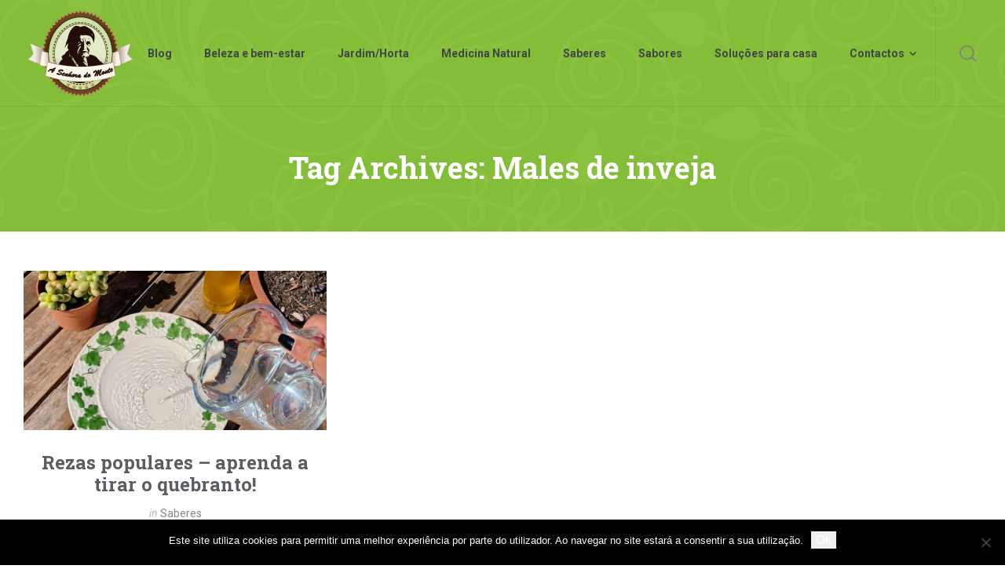

--- FILE ---
content_type: text/html; charset=UTF-8
request_url: https://asenhoradomonte.com/tag/males-de-inveja/
body_size: 17076
content:
<!doctype html>
<html lang="pt-PT" class="no-js">
<head> 
<meta charset="UTF-8" />  
<meta name="viewport" content="width=device-width, initial-scale=1, maximum-scale=5">
<link rel="profile" href="https://gmpg.org/xfn/11">
<meta name='robots' content='index, follow, max-image-preview:large, max-snippet:-1, max-video-preview:-1' />
<script type="e82d0c49dc3034fc083f76d7-text/javascript">/*<![CDATA[ */ 
		
		var html = document.getElementsByTagName("html")[0]; 
		html.className = html.className.replace("no-js", "js"); 
		window.onerror=function(e,f){var body = document.getElementsByTagName("body")[0]; 
			body.className = body.className.replace("rt-loading", ""); 
			var e_file = document.createElement("a");
			e_file.href = f;
			console.log( e );
			console.log( e_file.pathname );}
		/* ]]>*/</script>
		
		

	<!-- This site is optimized with the Yoast SEO plugin v26.8 - https://yoast.com/product/yoast-seo-wordpress/ -->
	<title>Males de inveja Arquivos - A Senhora do Monte</title>
	<link rel="canonical" href="https://asenhoradomonte.com/tag/males-de-inveja/" />
	<meta property="og:locale" content="pt_PT" />
	<meta property="og:type" content="article" />
	<meta property="og:title" content="Males de inveja Arquivos - A Senhora do Monte" />
	<meta property="og:url" content="https://asenhoradomonte.com/tag/males-de-inveja/" />
	<meta property="og:site_name" content="A Senhora do Monte" />
	<meta name="twitter:card" content="summary_large_image" />
	<meta name="twitter:site" content="@ASenhoradoMonte" />
	<script type="application/ld+json" class="yoast-schema-graph">{"@context":"https://schema.org","@graph":[{"@type":"CollectionPage","@id":"https://asenhoradomonte.com/tag/males-de-inveja/","url":"https://asenhoradomonte.com/tag/males-de-inveja/","name":"Males de inveja Arquivos - A Senhora do Monte","isPartOf":{"@id":"https://asenhoradomonte.com/#website"},"primaryImageOfPage":{"@id":"https://asenhoradomonte.com/tag/males-de-inveja/#primaryimage"},"image":{"@id":"https://asenhoradomonte.com/tag/males-de-inveja/#primaryimage"},"thumbnailUrl":"https://asenhoradomonte.com/wp-content/uploads/2016/01/como-tirar-o-quebranto-1.jpg","breadcrumb":{"@id":"https://asenhoradomonte.com/tag/males-de-inveja/#breadcrumb"},"inLanguage":"pt-PT"},{"@type":"ImageObject","inLanguage":"pt-PT","@id":"https://asenhoradomonte.com/tag/males-de-inveja/#primaryimage","url":"https://asenhoradomonte.com/wp-content/uploads/2016/01/como-tirar-o-quebranto-1.jpg","contentUrl":"https://asenhoradomonte.com/wp-content/uploads/2016/01/como-tirar-o-quebranto-1.jpg","width":1200,"height":630,"caption":"Rezas populares - aprenda a tirar o quebranto!"},{"@type":"BreadcrumbList","@id":"https://asenhoradomonte.com/tag/males-de-inveja/#breadcrumb","itemListElement":[{"@type":"ListItem","position":1,"name":"Home","item":"https://asenhoradomonte.com/"},{"@type":"ListItem","position":2,"name":"Males de inveja"}]},{"@type":"WebSite","@id":"https://asenhoradomonte.com/#website","url":"https://asenhoradomonte.com/","name":"A Senhora do Monte","description":"Uma homenagem ao Portugal das tradições, dos saberes e dos sabores.","potentialAction":[{"@type":"SearchAction","target":{"@type":"EntryPoint","urlTemplate":"https://asenhoradomonte.com/?s={search_term_string}"},"query-input":{"@type":"PropertyValueSpecification","valueRequired":true,"valueName":"search_term_string"}}],"inLanguage":"pt-PT"}]}</script>
	<!-- / Yoast SEO plugin. -->


<link rel='dns-prefetch' href='//fonts.googleapis.com' />
<link rel='preconnect' href='//www.google-analytics.com' />
<link rel="alternate" type="application/rss+xml" title="A Senhora do Monte &raquo; Feed" href="https://asenhoradomonte.com/feed/" />
<link rel="alternate" type="application/rss+xml" title="A Senhora do Monte &raquo; Feed de comentários" href="https://asenhoradomonte.com/comments/feed/" />
<link rel="alternate" type="application/rss+xml" title="Feed de etiquetas A Senhora do Monte &raquo; Males de inveja" href="https://asenhoradomonte.com/tag/males-de-inveja/feed/" />
<!-- This site is powered by Shareaholic - https://shareaholic.com -->
<script type='text/javascript' data-cfasync='false'>
  //<![CDATA[
    _SHR_SETTINGS = {"endpoints":{"local_recs_url":"https:\/\/asenhoradomonte.com\/wp-admin\/admin-ajax.php?action=shareaholic_permalink_related","share_counts_url":"https:\/\/asenhoradomonte.com\/wp-admin\/admin-ajax.php?action=shareaholic_share_counts_api"}};
  //]]>
</script>
<script type='text/javascript' data-cfasync='false'
        src='//apps.shareaholic.com/assets/pub/shareaholic.js'
        data-shr-siteid='f9d7e6cd5da5d5235baa80513ccf8b3c' async='async' >
</script>

<!-- Shareaholic Content Tags -->
<meta name='shareaholic:site_name' content='A Senhora do Monte' />
<meta name='shareaholic:language' content='pt-PT' />
<meta name='shareaholic:article_visibility' content='private' />
<meta name='shareaholic:site_id' content='f9d7e6cd5da5d5235baa80513ccf8b3c' />
<meta name='shareaholic:wp_version' content='8.6.2' />

<!-- Shareaholic Content Tags End -->
		<!-- This site uses the Google Analytics by ExactMetrics plugin v8.11.1 - Using Analytics tracking - https://www.exactmetrics.com/ -->
							<script src="//www.googletagmanager.com/gtag/js?id=G-ZDPYBMFL6H"  data-cfasync="false" data-wpfc-render="false" type="text/javascript" async></script>
			<script data-cfasync="false" data-wpfc-render="false" type="text/javascript">
				var em_version = '8.11.1';
				var em_track_user = true;
				var em_no_track_reason = '';
								var ExactMetricsDefaultLocations = {"page_location":"https:\/\/asenhoradomonte.com\/tag\/males-de-inveja\/"};
								if ( typeof ExactMetricsPrivacyGuardFilter === 'function' ) {
					var ExactMetricsLocations = (typeof ExactMetricsExcludeQuery === 'object') ? ExactMetricsPrivacyGuardFilter( ExactMetricsExcludeQuery ) : ExactMetricsPrivacyGuardFilter( ExactMetricsDefaultLocations );
				} else {
					var ExactMetricsLocations = (typeof ExactMetricsExcludeQuery === 'object') ? ExactMetricsExcludeQuery : ExactMetricsDefaultLocations;
				}

								var disableStrs = [
										'ga-disable-G-ZDPYBMFL6H',
									];

				/* Function to detect opted out users */
				function __gtagTrackerIsOptedOut() {
					for (var index = 0; index < disableStrs.length; index++) {
						if (document.cookie.indexOf(disableStrs[index] + '=true') > -1) {
							return true;
						}
					}

					return false;
				}

				/* Disable tracking if the opt-out cookie exists. */
				if (__gtagTrackerIsOptedOut()) {
					for (var index = 0; index < disableStrs.length; index++) {
						window[disableStrs[index]] = true;
					}
				}

				/* Opt-out function */
				function __gtagTrackerOptout() {
					for (var index = 0; index < disableStrs.length; index++) {
						document.cookie = disableStrs[index] + '=true; expires=Thu, 31 Dec 2099 23:59:59 UTC; path=/';
						window[disableStrs[index]] = true;
					}
				}

				if ('undefined' === typeof gaOptout) {
					function gaOptout() {
						__gtagTrackerOptout();
					}
				}
								window.dataLayer = window.dataLayer || [];

				window.ExactMetricsDualTracker = {
					helpers: {},
					trackers: {},
				};
				if (em_track_user) {
					function __gtagDataLayer() {
						dataLayer.push(arguments);
					}

					function __gtagTracker(type, name, parameters) {
						if (!parameters) {
							parameters = {};
						}

						if (parameters.send_to) {
							__gtagDataLayer.apply(null, arguments);
							return;
						}

						if (type === 'event') {
														parameters.send_to = exactmetrics_frontend.v4_id;
							var hookName = name;
							if (typeof parameters['event_category'] !== 'undefined') {
								hookName = parameters['event_category'] + ':' + name;
							}

							if (typeof ExactMetricsDualTracker.trackers[hookName] !== 'undefined') {
								ExactMetricsDualTracker.trackers[hookName](parameters);
							} else {
								__gtagDataLayer('event', name, parameters);
							}
							
						} else {
							__gtagDataLayer.apply(null, arguments);
						}
					}

					__gtagTracker('js', new Date());
					__gtagTracker('set', {
						'developer_id.dNDMyYj': true,
											});
					if ( ExactMetricsLocations.page_location ) {
						__gtagTracker('set', ExactMetricsLocations);
					}
										__gtagTracker('config', 'G-ZDPYBMFL6H', {"forceSSL":"true"} );
										window.gtag = __gtagTracker;										(function () {
						/* https://developers.google.com/analytics/devguides/collection/analyticsjs/ */
						/* ga and __gaTracker compatibility shim. */
						var noopfn = function () {
							return null;
						};
						var newtracker = function () {
							return new Tracker();
						};
						var Tracker = function () {
							return null;
						};
						var p = Tracker.prototype;
						p.get = noopfn;
						p.set = noopfn;
						p.send = function () {
							var args = Array.prototype.slice.call(arguments);
							args.unshift('send');
							__gaTracker.apply(null, args);
						};
						var __gaTracker = function () {
							var len = arguments.length;
							if (len === 0) {
								return;
							}
							var f = arguments[len - 1];
							if (typeof f !== 'object' || f === null || typeof f.hitCallback !== 'function') {
								if ('send' === arguments[0]) {
									var hitConverted, hitObject = false, action;
									if ('event' === arguments[1]) {
										if ('undefined' !== typeof arguments[3]) {
											hitObject = {
												'eventAction': arguments[3],
												'eventCategory': arguments[2],
												'eventLabel': arguments[4],
												'value': arguments[5] ? arguments[5] : 1,
											}
										}
									}
									if ('pageview' === arguments[1]) {
										if ('undefined' !== typeof arguments[2]) {
											hitObject = {
												'eventAction': 'page_view',
												'page_path': arguments[2],
											}
										}
									}
									if (typeof arguments[2] === 'object') {
										hitObject = arguments[2];
									}
									if (typeof arguments[5] === 'object') {
										Object.assign(hitObject, arguments[5]);
									}
									if ('undefined' !== typeof arguments[1].hitType) {
										hitObject = arguments[1];
										if ('pageview' === hitObject.hitType) {
											hitObject.eventAction = 'page_view';
										}
									}
									if (hitObject) {
										action = 'timing' === arguments[1].hitType ? 'timing_complete' : hitObject.eventAction;
										hitConverted = mapArgs(hitObject);
										__gtagTracker('event', action, hitConverted);
									}
								}
								return;
							}

							function mapArgs(args) {
								var arg, hit = {};
								var gaMap = {
									'eventCategory': 'event_category',
									'eventAction': 'event_action',
									'eventLabel': 'event_label',
									'eventValue': 'event_value',
									'nonInteraction': 'non_interaction',
									'timingCategory': 'event_category',
									'timingVar': 'name',
									'timingValue': 'value',
									'timingLabel': 'event_label',
									'page': 'page_path',
									'location': 'page_location',
									'title': 'page_title',
									'referrer' : 'page_referrer',
								};
								for (arg in args) {
																		if (!(!args.hasOwnProperty(arg) || !gaMap.hasOwnProperty(arg))) {
										hit[gaMap[arg]] = args[arg];
									} else {
										hit[arg] = args[arg];
									}
								}
								return hit;
							}

							try {
								f.hitCallback();
							} catch (ex) {
							}
						};
						__gaTracker.create = newtracker;
						__gaTracker.getByName = newtracker;
						__gaTracker.getAll = function () {
							return [];
						};
						__gaTracker.remove = noopfn;
						__gaTracker.loaded = true;
						window['__gaTracker'] = __gaTracker;
					})();
									} else {
										console.log("");
					(function () {
						function __gtagTracker() {
							return null;
						}

						window['__gtagTracker'] = __gtagTracker;
						window['gtag'] = __gtagTracker;
					})();
									}
			</script>
							<!-- / Google Analytics by ExactMetrics -->
		<style id='wp-img-auto-sizes-contain-inline-css' type='text/css'>
img:is([sizes=auto i],[sizes^="auto," i]){contain-intrinsic-size:3000px 1500px}
/*# sourceURL=wp-img-auto-sizes-contain-inline-css */
</style>
<link rel='stylesheet' id='sbi_styles-css' href='https://asenhoradomonte.com/wp-content/plugins/instagram-feed/css/sbi-styles.min.css?ver=6.10.0' type='text/css' media='all' />
<link rel='stylesheet' id='naturalife-style-all-css' href='https://asenhoradomonte.com/wp-content/themes/naturalife/css/app-min.css?ver=2.1.1' type='text/css' media='all' />
<link rel='stylesheet' id='fontello-css' href='https://asenhoradomonte.com/wp-content/themes/naturalife/css/fontello/css/fontello.css?ver=2.1.1' type='text/css' media='all' />
<link rel='stylesheet' id='naturalife-theme-style-css' href='https://asenhoradomonte.com/wp-content/themes/naturalife-child/style.css?ver=6.9' type='text/css' media='all' />
<link rel='stylesheet' id='naturalife-dynamic-css' href='https://asenhoradomonte.com/wp-content/uploads/naturalife/dynamic-style.css?ver=241223132257' type='text/css' media='all' />
<style id='wp-emoji-styles-inline-css' type='text/css'>

	img.wp-smiley, img.emoji {
		display: inline !important;
		border: none !important;
		box-shadow: none !important;
		height: 1em !important;
		width: 1em !important;
		margin: 0 0.07em !important;
		vertical-align: -0.1em !important;
		background: none !important;
		padding: 0 !important;
	}
/*# sourceURL=wp-emoji-styles-inline-css */
</style>
<link rel='stylesheet' id='wp-block-library-css' href='https://asenhoradomonte.com/wp-includes/css/dist/block-library/style.min.css?ver=6.9' type='text/css' media='all' />
<style id='classic-theme-styles-inline-css' type='text/css'>
/*! This file is auto-generated */
.wp-block-button__link{color:#fff;background-color:#32373c;border-radius:9999px;box-shadow:none;text-decoration:none;padding:calc(.667em + 2px) calc(1.333em + 2px);font-size:1.125em}.wp-block-file__button{background:#32373c;color:#fff;text-decoration:none}
/*# sourceURL=/wp-includes/css/classic-themes.min.css */
</style>
<style id='global-styles-inline-css' type='text/css'>
:root{--wp--preset--aspect-ratio--square: 1;--wp--preset--aspect-ratio--4-3: 4/3;--wp--preset--aspect-ratio--3-4: 3/4;--wp--preset--aspect-ratio--3-2: 3/2;--wp--preset--aspect-ratio--2-3: 2/3;--wp--preset--aspect-ratio--16-9: 16/9;--wp--preset--aspect-ratio--9-16: 9/16;--wp--preset--color--black: #000000;--wp--preset--color--cyan-bluish-gray: #abb8c3;--wp--preset--color--white: #ffffff;--wp--preset--color--pale-pink: #f78da7;--wp--preset--color--vivid-red: #cf2e2e;--wp--preset--color--luminous-vivid-orange: #ff6900;--wp--preset--color--luminous-vivid-amber: #fcb900;--wp--preset--color--light-green-cyan: #7bdcb5;--wp--preset--color--vivid-green-cyan: #00d084;--wp--preset--color--pale-cyan-blue: #8ed1fc;--wp--preset--color--vivid-cyan-blue: #0693e3;--wp--preset--color--vivid-purple: #9b51e0;--wp--preset--gradient--vivid-cyan-blue-to-vivid-purple: linear-gradient(135deg,rgb(6,147,227) 0%,rgb(155,81,224) 100%);--wp--preset--gradient--light-green-cyan-to-vivid-green-cyan: linear-gradient(135deg,rgb(122,220,180) 0%,rgb(0,208,130) 100%);--wp--preset--gradient--luminous-vivid-amber-to-luminous-vivid-orange: linear-gradient(135deg,rgb(252,185,0) 0%,rgb(255,105,0) 100%);--wp--preset--gradient--luminous-vivid-orange-to-vivid-red: linear-gradient(135deg,rgb(255,105,0) 0%,rgb(207,46,46) 100%);--wp--preset--gradient--very-light-gray-to-cyan-bluish-gray: linear-gradient(135deg,rgb(238,238,238) 0%,rgb(169,184,195) 100%);--wp--preset--gradient--cool-to-warm-spectrum: linear-gradient(135deg,rgb(74,234,220) 0%,rgb(151,120,209) 20%,rgb(207,42,186) 40%,rgb(238,44,130) 60%,rgb(251,105,98) 80%,rgb(254,248,76) 100%);--wp--preset--gradient--blush-light-purple: linear-gradient(135deg,rgb(255,206,236) 0%,rgb(152,150,240) 100%);--wp--preset--gradient--blush-bordeaux: linear-gradient(135deg,rgb(254,205,165) 0%,rgb(254,45,45) 50%,rgb(107,0,62) 100%);--wp--preset--gradient--luminous-dusk: linear-gradient(135deg,rgb(255,203,112) 0%,rgb(199,81,192) 50%,rgb(65,88,208) 100%);--wp--preset--gradient--pale-ocean: linear-gradient(135deg,rgb(255,245,203) 0%,rgb(182,227,212) 50%,rgb(51,167,181) 100%);--wp--preset--gradient--electric-grass: linear-gradient(135deg,rgb(202,248,128) 0%,rgb(113,206,126) 100%);--wp--preset--gradient--midnight: linear-gradient(135deg,rgb(2,3,129) 0%,rgb(40,116,252) 100%);--wp--preset--font-size--small: 13px;--wp--preset--font-size--medium: 20px;--wp--preset--font-size--large: 36px;--wp--preset--font-size--x-large: 42px;--wp--preset--spacing--20: 0.44rem;--wp--preset--spacing--30: 0.67rem;--wp--preset--spacing--40: 1rem;--wp--preset--spacing--50: 1.5rem;--wp--preset--spacing--60: 2.25rem;--wp--preset--spacing--70: 3.38rem;--wp--preset--spacing--80: 5.06rem;--wp--preset--shadow--natural: 6px 6px 9px rgba(0, 0, 0, 0.2);--wp--preset--shadow--deep: 12px 12px 50px rgba(0, 0, 0, 0.4);--wp--preset--shadow--sharp: 6px 6px 0px rgba(0, 0, 0, 0.2);--wp--preset--shadow--outlined: 6px 6px 0px -3px rgb(255, 255, 255), 6px 6px rgb(0, 0, 0);--wp--preset--shadow--crisp: 6px 6px 0px rgb(0, 0, 0);}:where(.is-layout-flex){gap: 0.5em;}:where(.is-layout-grid){gap: 0.5em;}body .is-layout-flex{display: flex;}.is-layout-flex{flex-wrap: wrap;align-items: center;}.is-layout-flex > :is(*, div){margin: 0;}body .is-layout-grid{display: grid;}.is-layout-grid > :is(*, div){margin: 0;}:where(.wp-block-columns.is-layout-flex){gap: 2em;}:where(.wp-block-columns.is-layout-grid){gap: 2em;}:where(.wp-block-post-template.is-layout-flex){gap: 1.25em;}:where(.wp-block-post-template.is-layout-grid){gap: 1.25em;}.has-black-color{color: var(--wp--preset--color--black) !important;}.has-cyan-bluish-gray-color{color: var(--wp--preset--color--cyan-bluish-gray) !important;}.has-white-color{color: var(--wp--preset--color--white) !important;}.has-pale-pink-color{color: var(--wp--preset--color--pale-pink) !important;}.has-vivid-red-color{color: var(--wp--preset--color--vivid-red) !important;}.has-luminous-vivid-orange-color{color: var(--wp--preset--color--luminous-vivid-orange) !important;}.has-luminous-vivid-amber-color{color: var(--wp--preset--color--luminous-vivid-amber) !important;}.has-light-green-cyan-color{color: var(--wp--preset--color--light-green-cyan) !important;}.has-vivid-green-cyan-color{color: var(--wp--preset--color--vivid-green-cyan) !important;}.has-pale-cyan-blue-color{color: var(--wp--preset--color--pale-cyan-blue) !important;}.has-vivid-cyan-blue-color{color: var(--wp--preset--color--vivid-cyan-blue) !important;}.has-vivid-purple-color{color: var(--wp--preset--color--vivid-purple) !important;}.has-black-background-color{background-color: var(--wp--preset--color--black) !important;}.has-cyan-bluish-gray-background-color{background-color: var(--wp--preset--color--cyan-bluish-gray) !important;}.has-white-background-color{background-color: var(--wp--preset--color--white) !important;}.has-pale-pink-background-color{background-color: var(--wp--preset--color--pale-pink) !important;}.has-vivid-red-background-color{background-color: var(--wp--preset--color--vivid-red) !important;}.has-luminous-vivid-orange-background-color{background-color: var(--wp--preset--color--luminous-vivid-orange) !important;}.has-luminous-vivid-amber-background-color{background-color: var(--wp--preset--color--luminous-vivid-amber) !important;}.has-light-green-cyan-background-color{background-color: var(--wp--preset--color--light-green-cyan) !important;}.has-vivid-green-cyan-background-color{background-color: var(--wp--preset--color--vivid-green-cyan) !important;}.has-pale-cyan-blue-background-color{background-color: var(--wp--preset--color--pale-cyan-blue) !important;}.has-vivid-cyan-blue-background-color{background-color: var(--wp--preset--color--vivid-cyan-blue) !important;}.has-vivid-purple-background-color{background-color: var(--wp--preset--color--vivid-purple) !important;}.has-black-border-color{border-color: var(--wp--preset--color--black) !important;}.has-cyan-bluish-gray-border-color{border-color: var(--wp--preset--color--cyan-bluish-gray) !important;}.has-white-border-color{border-color: var(--wp--preset--color--white) !important;}.has-pale-pink-border-color{border-color: var(--wp--preset--color--pale-pink) !important;}.has-vivid-red-border-color{border-color: var(--wp--preset--color--vivid-red) !important;}.has-luminous-vivid-orange-border-color{border-color: var(--wp--preset--color--luminous-vivid-orange) !important;}.has-luminous-vivid-amber-border-color{border-color: var(--wp--preset--color--luminous-vivid-amber) !important;}.has-light-green-cyan-border-color{border-color: var(--wp--preset--color--light-green-cyan) !important;}.has-vivid-green-cyan-border-color{border-color: var(--wp--preset--color--vivid-green-cyan) !important;}.has-pale-cyan-blue-border-color{border-color: var(--wp--preset--color--pale-cyan-blue) !important;}.has-vivid-cyan-blue-border-color{border-color: var(--wp--preset--color--vivid-cyan-blue) !important;}.has-vivid-purple-border-color{border-color: var(--wp--preset--color--vivid-purple) !important;}.has-vivid-cyan-blue-to-vivid-purple-gradient-background{background: var(--wp--preset--gradient--vivid-cyan-blue-to-vivid-purple) !important;}.has-light-green-cyan-to-vivid-green-cyan-gradient-background{background: var(--wp--preset--gradient--light-green-cyan-to-vivid-green-cyan) !important;}.has-luminous-vivid-amber-to-luminous-vivid-orange-gradient-background{background: var(--wp--preset--gradient--luminous-vivid-amber-to-luminous-vivid-orange) !important;}.has-luminous-vivid-orange-to-vivid-red-gradient-background{background: var(--wp--preset--gradient--luminous-vivid-orange-to-vivid-red) !important;}.has-very-light-gray-to-cyan-bluish-gray-gradient-background{background: var(--wp--preset--gradient--very-light-gray-to-cyan-bluish-gray) !important;}.has-cool-to-warm-spectrum-gradient-background{background: var(--wp--preset--gradient--cool-to-warm-spectrum) !important;}.has-blush-light-purple-gradient-background{background: var(--wp--preset--gradient--blush-light-purple) !important;}.has-blush-bordeaux-gradient-background{background: var(--wp--preset--gradient--blush-bordeaux) !important;}.has-luminous-dusk-gradient-background{background: var(--wp--preset--gradient--luminous-dusk) !important;}.has-pale-ocean-gradient-background{background: var(--wp--preset--gradient--pale-ocean) !important;}.has-electric-grass-gradient-background{background: var(--wp--preset--gradient--electric-grass) !important;}.has-midnight-gradient-background{background: var(--wp--preset--gradient--midnight) !important;}.has-small-font-size{font-size: var(--wp--preset--font-size--small) !important;}.has-medium-font-size{font-size: var(--wp--preset--font-size--medium) !important;}.has-large-font-size{font-size: var(--wp--preset--font-size--large) !important;}.has-x-large-font-size{font-size: var(--wp--preset--font-size--x-large) !important;}
:where(.wp-block-post-template.is-layout-flex){gap: 1.25em;}:where(.wp-block-post-template.is-layout-grid){gap: 1.25em;}
:where(.wp-block-term-template.is-layout-flex){gap: 1.25em;}:where(.wp-block-term-template.is-layout-grid){gap: 1.25em;}
:where(.wp-block-columns.is-layout-flex){gap: 2em;}:where(.wp-block-columns.is-layout-grid){gap: 2em;}
:root :where(.wp-block-pullquote){font-size: 1.5em;line-height: 1.6;}
/*# sourceURL=global-styles-inline-css */
</style>
<link rel='stylesheet' id='contact-form-7-css' href='https://asenhoradomonte.com/wp-content/plugins/contact-form-7/includes/css/styles.css?ver=6.1.4' type='text/css' media='all' />
<link rel='stylesheet' id='cookie-notice-front-css' href='https://asenhoradomonte.com/wp-content/plugins/cookie-notice/css/front.min.css?ver=2.5.11' type='text/css' media='all' />
<link rel='stylesheet' id='wpccp-css' href='https://asenhoradomonte.com/wp-content/plugins/wp-content-copy-protection/assets/css/style.min.css?ver=1688766136' type='text/css' media='all' />
<link rel='stylesheet' id='naturalife-google-fonts-css' href='//fonts.googleapis.com/css?family=Roboto+Slab%3A700%7CRoboto%3Aregular%2C500%2C400i%2C700%7CCaveat%3A700&#038;subset=latin&#038;ver=1.0.0' type='text/css' media='all' />
<script data-cfasync="false" type="text/javascript" src="https://asenhoradomonte.com/wp-content/plugins/google-analytics-dashboard-for-wp/assets/js/frontend-gtag.min.js?ver=8.11.1" id="exactmetrics-frontend-script-js" async="async" data-wp-strategy="async"></script>
<script data-cfasync="false" data-wpfc-render="false" type="text/javascript" id='exactmetrics-frontend-script-js-extra'>/* <![CDATA[ */
var exactmetrics_frontend = {"js_events_tracking":"true","download_extensions":"zip,mp3,mpeg,pdf,docx,pptx,xlsx,rar","inbound_paths":"[{\"path\":\"\\\/go\\\/\",\"label\":\"affiliate\"},{\"path\":\"\\\/recommend\\\/\",\"label\":\"affiliate\"}]","home_url":"https:\/\/asenhoradomonte.com","hash_tracking":"false","v4_id":"G-ZDPYBMFL6H"};/* ]]> */
</script>
<script type="e82d0c49dc3034fc083f76d7-text/javascript" id="cookie-notice-front-js-before">
/* <![CDATA[ */
var cnArgs = {"ajaxUrl":"https:\/\/asenhoradomonte.com\/wp-admin\/admin-ajax.php","nonce":"b3b83db6f6","hideEffect":"slide","position":"bottom","onScroll":false,"onScrollOffset":100,"onClick":false,"cookieName":"cookie_notice_accepted","cookieTime":2592000,"cookieTimeRejected":2592000,"globalCookie":false,"redirection":false,"cache":true,"revokeCookies":false,"revokeCookiesOpt":"automatic"};

//# sourceURL=cookie-notice-front-js-before
/* ]]> */
</script>
<script type="e82d0c49dc3034fc083f76d7-text/javascript" src="https://asenhoradomonte.com/wp-content/plugins/cookie-notice/js/front.min.js?ver=2.5.11" id="cookie-notice-front-js"></script>
<script type="e82d0c49dc3034fc083f76d7-text/javascript" src="https://asenhoradomonte.com/wp-includes/js/jquery/jquery.min.js?ver=3.7.1" id="jquery-core-js"></script>
<script type="e82d0c49dc3034fc083f76d7-text/javascript" src="https://asenhoradomonte.com/wp-includes/js/jquery/jquery-migrate.min.js?ver=3.4.1" id="jquery-migrate-js"></script>
<link rel="https://api.w.org/" href="https://asenhoradomonte.com/wp-json/" /><link rel="alternate" title="JSON" type="application/json" href="https://asenhoradomonte.com/wp-json/wp/v2/tags/4062" /><link rel="EditURI" type="application/rsd+xml" title="RSD" href="https://asenhoradomonte.com/xmlrpc.php?rsd" />
<meta name="generator" content="WordPress 6.9" />
		<script type="e82d0c49dc3034fc083f76d7-text/javascript" async defer data-pin-color="red" data-pin-hover="true" src="https://asenhoradomonte.com/wp-content/plugins/pinterest-pin-it-button-on-image-hover-and-post/js/pinit.js"></script>
		<script type="e82d0c49dc3034fc083f76d7-text/javascript">
  window._taboola = window._taboola || [];
  _taboola.push({article:'auto'});
  !function (e, f, u, i) {
    if (!document.getElementById(i)){
      e.async = 1;
      e.src = u;
      e.id = i;
      f.parentNode.insertBefore(e, f);
    }
  }(document.createElement('script'),
  document.getElementsByTagName('script')[0],
  '//cdn.taboola.com/libtrc/asenhoradomonte/loader.js',
  'tb_loader_script');
  if(window.performance && typeof window.performance.mark == 'function')
    {window.performance.mark('tbl_ic');}
</script>
<meta name="generator" content="Powered by NaturaLife Health &amp; Organic WordPress Theme CT:1 TV:2.1.1 PV:2.1" />
<meta name="generator" content="Elementor 3.34.2; features: e_font_icon_svg; settings: css_print_method-external, google_font-enabled, font_display-auto">
      <meta name="onesignal" content="wordpress-plugin"/>
            <script type="e82d0c49dc3034fc083f76d7-text/javascript">

      window.OneSignalDeferred = window.OneSignalDeferred || [];

      OneSignalDeferred.push(function(OneSignal) {
        var oneSignal_options = {};
        window._oneSignalInitOptions = oneSignal_options;

        oneSignal_options['serviceWorkerParam'] = { scope: '/' };
oneSignal_options['serviceWorkerPath'] = 'OneSignalSDKWorker.js.php';

        OneSignal.Notifications.setDefaultUrl("https://asenhoradomonte.com");

        oneSignal_options['wordpress'] = true;
oneSignal_options['appId'] = 'b4d3c1ef-7e02-489a-ac1f-845a487daae6';
oneSignal_options['allowLocalhostAsSecureOrigin'] = true;
oneSignal_options['welcomeNotification'] = { };
oneSignal_options['welcomeNotification']['title'] = "";
oneSignal_options['welcomeNotification']['message'] = "Obrigado por subscrever!";
oneSignal_options['path'] = "https://asenhoradomonte.com/wp-content/plugins/onesignal-free-web-push-notifications/sdk_files/";
oneSignal_options['safari_web_id'] = "web.onesignal.auto.0dd8fdab-49d8-437b-ac06-36c9d15991be";
oneSignal_options['promptOptions'] = { };
oneSignal_options['promptOptions']['actionMessage'] = "Quer ficar sempre a par das novidades?";
oneSignal_options['promptOptions']['exampleNotificationTitleDesktop'] = "Exemplo de notificação";
oneSignal_options['promptOptions']['exampleNotificationMessageDesktop'] = "As notificações vão surgir no seu computador";
oneSignal_options['promptOptions']['exampleNotificationTitleMobile'] = "Exemplo de notificação";
oneSignal_options['promptOptions']['exampleNotificationMessageMobile'] = "As notificações vão surgir no seu telefone";
oneSignal_options['promptOptions']['exampleNotificationCaption'] = "(pode cancelar a subscrição a qualquer momento)";
oneSignal_options['promptOptions']['acceptButtonText'] = "Subscrever";
oneSignal_options['promptOptions']['cancelButtonText'] = "Não, obrigado";
oneSignal_options['promptOptions']['siteName'] = "A Senhora do Monte";
oneSignal_options['notifyButton'] = { };
oneSignal_options['notifyButton']['enable'] = true;
oneSignal_options['notifyButton']['position'] = 'bottom-right';
oneSignal_options['notifyButton']['theme'] = 'default';
oneSignal_options['notifyButton']['size'] = 'medium';
oneSignal_options['notifyButton']['showCredit'] = true;
oneSignal_options['notifyButton']['text'] = {};
oneSignal_options['notifyButton']['text']['tip.state.unsubscribed'] = 'Subscreva as notificações!';
oneSignal_options['notifyButton']['text']['tip.state.subscribed'] = 'Já subscreveu as notificações!';
oneSignal_options['notifyButton']['text']['tip.state.blocked'] = 'Bloqueou as notificações!';
oneSignal_options['notifyButton']['text']['message.action.subscribed'] = 'Obrigado por subscrever!';
oneSignal_options['notifyButton']['text']['message.action.resubscribed'] = 'Subscreveu as notificações!';
oneSignal_options['notifyButton']['text']['message.action.unsubscribed'] = 'Não vai receber notificações novamente!';
oneSignal_options['notifyButton']['text']['dialog.main.title'] = 'Gerir notificações';
oneSignal_options['notifyButton']['text']['dialog.main.button.subscribe'] = 'Subscrever';
oneSignal_options['notifyButton']['text']['dialog.main.button.unsubscribe'] = 'Cancelar subscrição';
oneSignal_options['notifyButton']['text']['dialog.blocked.title'] = 'Desbloquear notificações';
oneSignal_options['notifyButton']['text']['dialog.blocked.message'] = 'Siga estas instruções para subscrever as nossas notificações:';
              OneSignal.init(window._oneSignalInitOptions);
                    });

      function documentInitOneSignal() {
        var oneSignal_elements = document.getElementsByClassName("OneSignal-prompt");

        var oneSignalLinkClickHandler = function(event) { OneSignal.Notifications.requestPermission(); event.preventDefault(); };        for(var i = 0; i < oneSignal_elements.length; i++)
          oneSignal_elements[i].addEventListener('click', oneSignalLinkClickHandler, false);
      }

      if (document.readyState === 'complete') {
           documentInitOneSignal();
      }
      else {
           window.addEventListener("load", function(event){
               documentInitOneSignal();
          });
      }
    </script>
			<style>
				.e-con.e-parent:nth-of-type(n+4):not(.e-lazyloaded):not(.e-no-lazyload),
				.e-con.e-parent:nth-of-type(n+4):not(.e-lazyloaded):not(.e-no-lazyload) * {
					background-image: none !important;
				}
				@media screen and (max-height: 1024px) {
					.e-con.e-parent:nth-of-type(n+3):not(.e-lazyloaded):not(.e-no-lazyload),
					.e-con.e-parent:nth-of-type(n+3):not(.e-lazyloaded):not(.e-no-lazyload) * {
						background-image: none !important;
					}
				}
				@media screen and (max-height: 640px) {
					.e-con.e-parent:nth-of-type(n+2):not(.e-lazyloaded):not(.e-no-lazyload),
					.e-con.e-parent:nth-of-type(n+2):not(.e-lazyloaded):not(.e-no-lazyload) * {
						background-image: none !important;
					}
				}
			</style>
			<meta name="generator" content="Powered by Slider Revolution 6.7.23 - responsive, Mobile-Friendly Slider Plugin for WordPress with comfortable drag and drop interface." />
<link rel="icon" href="https://asenhoradomonte.com/wp-content/uploads/2019/04/cropped-logo-a-senhora-do-monte-website-240px-2019-compressor-32x32.png" sizes="32x32" />
<link rel="icon" href="https://asenhoradomonte.com/wp-content/uploads/2019/04/cropped-logo-a-senhora-do-monte-website-240px-2019-compressor-192x192.png" sizes="192x192" />
<link rel="apple-touch-icon" href="https://asenhoradomonte.com/wp-content/uploads/2019/04/cropped-logo-a-senhora-do-monte-website-240px-2019-compressor-180x180.png" />
<meta name="msapplication-TileImage" content="https://asenhoradomonte.com/wp-content/uploads/2019/04/cropped-logo-a-senhora-do-monte-website-240px-2019-compressor-270x270.png" />
<script type="e82d0c49dc3034fc083f76d7-text/javascript">function setREVStartSize(e){
			//window.requestAnimationFrame(function() {
				window.RSIW = window.RSIW===undefined ? window.innerWidth : window.RSIW;
				window.RSIH = window.RSIH===undefined ? window.innerHeight : window.RSIH;
				try {
					var pw = document.getElementById(e.c).parentNode.offsetWidth,
						newh;
					pw = pw===0 || isNaN(pw) || (e.l=="fullwidth" || e.layout=="fullwidth") ? window.RSIW : pw;
					e.tabw = e.tabw===undefined ? 0 : parseInt(e.tabw);
					e.thumbw = e.thumbw===undefined ? 0 : parseInt(e.thumbw);
					e.tabh = e.tabh===undefined ? 0 : parseInt(e.tabh);
					e.thumbh = e.thumbh===undefined ? 0 : parseInt(e.thumbh);
					e.tabhide = e.tabhide===undefined ? 0 : parseInt(e.tabhide);
					e.thumbhide = e.thumbhide===undefined ? 0 : parseInt(e.thumbhide);
					e.mh = e.mh===undefined || e.mh=="" || e.mh==="auto" ? 0 : parseInt(e.mh,0);
					if(e.layout==="fullscreen" || e.l==="fullscreen")
						newh = Math.max(e.mh,window.RSIH);
					else{
						e.gw = Array.isArray(e.gw) ? e.gw : [e.gw];
						for (var i in e.rl) if (e.gw[i]===undefined || e.gw[i]===0) e.gw[i] = e.gw[i-1];
						e.gh = e.el===undefined || e.el==="" || (Array.isArray(e.el) && e.el.length==0)? e.gh : e.el;
						e.gh = Array.isArray(e.gh) ? e.gh : [e.gh];
						for (var i in e.rl) if (e.gh[i]===undefined || e.gh[i]===0) e.gh[i] = e.gh[i-1];
											
						var nl = new Array(e.rl.length),
							ix = 0,
							sl;
						e.tabw = e.tabhide>=pw ? 0 : e.tabw;
						e.thumbw = e.thumbhide>=pw ? 0 : e.thumbw;
						e.tabh = e.tabhide>=pw ? 0 : e.tabh;
						e.thumbh = e.thumbhide>=pw ? 0 : e.thumbh;
						for (var i in e.rl) nl[i] = e.rl[i]<window.RSIW ? 0 : e.rl[i];
						sl = nl[0];
						for (var i in nl) if (sl>nl[i] && nl[i]>0) { sl = nl[i]; ix=i;}
						var m = pw>(e.gw[ix]+e.tabw+e.thumbw) ? 1 : (pw-(e.tabw+e.thumbw)) / (e.gw[ix]);
						newh =  (e.gh[ix] * m) + (e.tabh + e.thumbh);
					}
					var el = document.getElementById(e.c);
					if (el!==null && el) el.style.height = newh+"px";
					el = document.getElementById(e.c+"_wrapper");
					if (el!==null && el) {
						el.style.height = newh+"px";
						el.style.display = "block";
					}
				} catch(e){
					console.log("Failure at Presize of Slider:" + e)
				}
			//});
		  };</script>

<div align="center">
	<noscript>
		<div style="position:fixed; top:0px; left:0px; z-index:3000; height:100%; width:100%; background-color:#FFFFFF">
			<br/><br/>
			<div style="font-family: Tahoma; font-size: 14px; background-color:#FFFFCC; border: 1pt solid Black; padding: 10pt;">
				Sorry, you have Javascript Disabled! To see this page as it is meant to appear, please enable your Javascript!
			</div>
		</div>
	</noscript>
</div>
</head>
<body class="archive tag tag-males-de-inveja tag-4062 wp-theme-naturalife wp-child-theme-naturalife-child cookies-not-set  overlapped-header header-style-1 header-sidepanel-mobile header-search-button naturalife-default-header-width naturalife-default-sticky-header-width naturalife-default-footer-width has-sub-header naturalife-fixed-footer sticky-mobile-header elementor-default elementor-kit-13303"> 
<!-- background wrapper -->
<div id="container">
 
 
 

	<header class="top-header" data-color="dark">
				<div class="main-header-holder naturalife-dark-header dynamic-skin">
			<div class="header-elements">

				<div class="header-row first">
					<div class="header-col left">
							
			<div id="logo" class="site-logo"> 
			 <a href="https://asenhoradomonte.com/" title="A Senhora do Monte"><img width="145" height="120" src="https://asenhoradomonte.com/wp-content/uploads/2019/04/logo-a-senhora-do-monte-website-120px-2019-compressor.png" alt="A Senhora do Monte" class="dark-logo logo-image" srcset="https://asenhoradomonte.com/wp-content/uploads/2019/04/logo-a-senhora-do-monte-website-240px-2019-compressor.png 1.3x"" /></a> 		
			</div><!-- / end #logo -->
			 
					</div>

					
					<div class="header-col right">
											
			    
					
			<nav class="main-menu-wrapper"><ul class="main-menu"><li id='menu-item-12067' data-depth='0' class="menu-item menu-item-type-post_type menu-item-object-page"><a  href="https://asenhoradomonte.com/blog/"><span>Blog</span></a> </li>
<li id='menu-item-3589' data-depth='0' class="Beleza e bem-estar menu-item menu-item-type-taxonomy menu-item-object-category has-sub-title"><a  href="https://asenhoradomonte.com/category/beleza-e-bem-estar/"><span>Beleza e bem-estar</span><sub>Ideias para cuidar da sua beleza e bem-estar.</sub></a> </li>
<li id='menu-item-3609' data-depth='0' class="menu-item menu-item-type-taxonomy menu-item-object-category"><a  href="https://asenhoradomonte.com/category/jardim-horta/"><span>Jardim/Horta</span></a> </li>
<li id='menu-item-3610' data-depth='0' class="menu-item menu-item-type-taxonomy menu-item-object-category"><a  href="https://asenhoradomonte.com/category/medicina-natural/"><span>Medicina Natural</span></a> </li>
<li id='menu-item-3585' data-depth='0' class="Saberes menu-item menu-item-type-taxonomy menu-item-object-category has-sub-title"><a  href="https://asenhoradomonte.com/category/saberes/"><span>Saberes</span><sub>Conhecimentos perdidos.</sub></a> </li>
<li id='menu-item-3586' data-depth='0' class="Sabores menu-item menu-item-type-taxonomy menu-item-object-category has-sub-title"><a  href="https://asenhoradomonte.com/category/sabores/"><span>Sabores</span><sub>Receitas tradicionais e receitas inovadoras baseadas na cultura local.</sub></a> </li>
<li id='menu-item-3587' data-depth='0' class="Solues para casa menu-item menu-item-type-taxonomy menu-item-object-category has-sub-title"><a  href="https://asenhoradomonte.com/category/solucoes-para-casa/"><span>Soluções para casa</span><sub>Ideias para a sua casa, reciclando, reutilizando e renovando.</sub></a> </li>
<li id='menu-item-11960' data-depth='0' class="menu-item menu-item-type-post_type menu-item-object-page menu-item-has-children"><a  href="https://asenhoradomonte.com/contactos/"><span>Contactos</span></a> 
<ul class="sub-menu">
<li id='menu-item-7490' data-depth='1' class="menu-item menu-item-type-post_type menu-item-object-page"><a  href="https://asenhoradomonte.com/instagram/">Instagram</a> </li>
<li id='menu-item-7497' data-depth='1' class="menu-item menu-item-type-post_type menu-item-object-page"><a  href="https://asenhoradomonte.com/pinterest/">Pinterest</a> </li>
</ul>
</li>
</ul></nav> 
				
		
				<div class="header-tools">
				<ul>
					<li class="search-button tools-icon"><a href="#" class="naturalife-search-button" title="Search"><span class="ui-icon-top-search"></span></a></li>
<li class="naturalife-sidepanel-button-holder"><a href="#" class="naturalife-sidepanel-button" title="Side Panel"><span></span><span></span><span></span></a></li>
				</ul>
			</div><!-- / end .nav-buttons -->
				
					</div>
				</div><!-- / .header-row.first -->


			</div><!-- / .header-elements -->
		</div><!-- / .main-header-header -->
		
			</header><header class="mobile-header">
	<div class="mobile-header-holder">
		<div class="header-elements">
			<div class="header-row naturalife-dark-header">
				<div class="header-col left">
						

		<div id="mobile-logo" class="mobile-logo-holder">
			 <a href="https://asenhoradomonte.com/" title="A Senhora do Monte"><img width="145" height="120" src="https://asenhoradomonte.com/wp-content/uploads/2019/04/logo-a-senhora-do-monte-website-120px-2019-compressor.png" alt="A Senhora do Monte" class="mobile-logo logo-auto-height" srcset="https://asenhoradomonte.com/wp-content/uploads/2019/04/logo-a-senhora-do-monte-website-240px-2019-compressor.png 1.3x" style="--initial-height:120px"/></a> 		
		</div><!-- / end #mobile-logo -->

 
			 
				</div>
 
				<div class="header-col right">
								<div class="header-tools">
				<ul>
					<li class="search-button tools-icon"><a href="#" class="naturalife-search-button" title="Search"><span class="ui-icon-top-search"></span></a></li>
<li class="naturalife-sidepanel-button-holder"><a href="#" class="naturalife-sidepanel-button" title="Side Panel"><span></span><span></span><span></span></a></li>
				</ul>
			</div><!-- / end .nav-buttons -->
				
				</div>
			</div><!-- / .header-row -->
		</div>
	</div><!-- / .mobile-header-header -->
</header>
			 

<!-- main contents -->
<div id="main-content">

<div class="content-row row sub-page-header fullwidth style-2" style="background-image: url(https://asenhoradomonte.com/wp-content/uploads/2018/02/green-background.png);background-repeat: no-repeat;background-size: auto auto;background-attachment: scroll;background-position: right center;background-color: #ffff;">
	<div class="content-row-wrapper default"><div class="col col-sm-12"><section class="page-title"><h1>Tag Archives: Males de inveja</h1></section></div></div>
</div>
		<div id="main-content-row" class="content-row default-style main-content-row fullwidth no-sidebar">
			<div class="content-row-wrapper row default">

 							<main class="col col-lg-12 col-12 content fullwidth"> 
								<div class="column-inner">
					
		
	
	
<div id="blog-dynamicID-963255" class="blog_list" data-column-width="3">
<div class="row">
<article id="3859" class="col blog-loop blog-loop-default col-lg-4 col-12 col-sm-12 post-3859 post type-post status-publish format-standard has-post-thumbnail hentry category-saberes tag-agua tag-azeite tag-inveja tag-males-de-inveja tag-mau-olhado tag-olho-gordo tag-quebranto tag-reza-popular tag-ritual-para-tirar-o-quebranto tag-saberes tag-saberes-antigos tag-saberes-tradicionais tag-tirar-o-mau-olhado tag-tirar-o-quebranto tag-tradicoes-populares tag-tradicoes-portuguesas"><div class="post-content-wrapper">
 

<!-- blog box-->
		<figure class="featured_image featured_media">
		<a href="https://asenhoradomonte.com/2016/01/26/como-tirar-o-quebranto/" title="Rezas populares &#8211; aprenda a tirar o quebranto!" class="imgeffect link featured_image"><img fetchpriority="high" src="https://asenhoradomonte.com/wp-content/uploads/2016/01/como-tirar-o-quebranto-1-695x365.jpg" alt="Rezas populares - aprenda a tirar o quebranto!" class="" width="695" height="365" /></a>		
	</figure> 
	

	<div class="entry-content text">

		<!-- blog headline-->
		<h2 class="entry-title"><a href="https://asenhoradomonte.com/2016/01/26/como-tirar-o-quebranto/" rel="bookmark">Rezas populares &#8211; aprenda a tirar o quebranto!</a></h2> 
 
	 	
		<!-- meta data -->
		<div class="post_data">
							
						<!-- categories -->
			<span class="categories">
			in <a href="https://asenhoradomonte.com/category/saberes/" rel="category tag">Saberes</a>				
			</span>
			
			
						

			

		</div><!-- / end div  .post_data -->
					

		<p>  Sabia que o quebranto, mais conhecido por &#8220;mau-olhado&#8221;, resulta da energia negativa que as pessoas lançam umas às outras? Essa energia negativa normalmente resume-se a pensamentos negativos e/ou inveja. Por vezes esta inveja que nos lançam não é propositada, mas basta que alguém tenha pensamentos maus sobre nós que nos está a lançar más [&hellip;]</p>
	</div> 

	<div class="entry-footer">

		<a href="https://asenhoradomonte.com/2016/01/26/como-tirar-o-quebranto/" class="entry-read-more">read more</a>
	</div>	
<!-- / blog box-->
</div></article>
</div>
</div>


								</div>
				</main>

			
			</div>	
		</div><!-- / end #main-content-row -->
		 
</div><!-- / end #main-content -->
 
<!-- footer -->
<footer id="footer" class="footer">
	<div class="footer-contents"><section class="footer-widgets content-row footer footer_contents fullwidth"><div class="content-row-wrapper row default">
	<div id="footer-column-1" class="col col-12 col-lg-4 col-sm-4 featured-col widgets_holder">
		<div class="column-inner">
<div id="social_media_icons-4" class="footer_widget widget widget_social_media_icons"><div class="naturalife-social-media-widget">
<ul class="social_media inline-list"><li class="mail"><a class="ui-icon-mail" target="_self" href="/cdn-cgi/l/email-protection#91f0e2f4fff9fee3f0f5fefcfeffe5f4d1f6fcf0f8fdbff2fefc" title="Email" rel="nofollow"><span>Email</span></a></li><li class="facebook"><a class="ui-icon-facebook" target="_blank" href="https://www.facebook.com/asenhoradomonte" title="Facebook" rel="nofollow"><span>Facebook</span></a></li><li class="instagram"><a class="ui-icon-instagram" target="_blank" href="https://www.instagram.com/asenhoradomonte/" title="Instagram" rel="nofollow"><span>Instagram</span></a></li><li class="pinterest"><a class="ui-icon-pinterest" target="_blank" href="https://www.pinterest.com/asenhoradomonte" title="Pinterest" rel="nofollow"><span>Pinterest</span></a></li><li class="rss"><a class="ui-icon-rss" target="_blank" href="https://asenhoradomonte.com/feed/" title="RSS" rel="nofollow"><span>RSS</span></a></li><li class="twitter"><a class="ui-icon-twitter" target="_blank" href="https://www.twitter.com/asenhoradomonte" title="X (Twitter)" rel="nofollow"><span>Twitter</span></a></li><li class="youtube-play"><a class="ui-icon-youtube-play" target="_blank" href="https://www.youtube.com/channel/UCDwD55ndzt6-sKNG0QJmG_g" title="YouTube" rel="nofollow"><span>Youtube A Senhora do Monte</span></a></li></ul></div>
</div>		</div>
	</div>
	<div id="footer-column-2" class="col col-12 col-lg-4 col-sm-4 widgets_holder">
		<div class="column-inner">
<div id="categories-3" class="footer_widget widget widget_categories"><h5>Categorias</h5>
			<ul>
					<li class="cat-item cat-item-3"><a href="https://asenhoradomonte.com/category/beleza-e-bem-estar/">Beleza e bem-estar</a>
</li>
	<li class="cat-item cat-item-1"><a href="https://asenhoradomonte.com/category/diversos/">Diversos</a>
</li>
	<li class="cat-item cat-item-4"><a href="https://asenhoradomonte.com/category/jardim-horta/">Jardim/Horta</a>
</li>
	<li class="cat-item cat-item-5"><a href="https://asenhoradomonte.com/category/medicina-natural/">Medicina Natural</a>
</li>
	<li class="cat-item cat-item-6"><a href="https://asenhoradomonte.com/category/saberes/">Saberes</a>
</li>
	<li class="cat-item cat-item-7"><a href="https://asenhoradomonte.com/category/sabores/">Sabores</a>
</li>
	<li class="cat-item cat-item-8"><a href="https://asenhoradomonte.com/category/solucoes-para-casa/">Soluções para casa</a>
</li>
			</ul>

			</div>		</div>
	</div>
	<div id="footer-column-3" class="col col-12 col-lg-4 col-sm-4 widgets_holder">
		<div class="column-inner">
<div id="popular_posts-2" class="footer_widget widget widget_popular_posts">
				<div>
					<img src="https://asenhoradomonte.com/wp-content/uploads/2014/01/agua-de-sass-1-220x80.jpg" alt="Aprenda a fazer água de Sass para ajudar a reduzir o peso" class="post-thumb" srcset="https://asenhoradomonte.com/wp-content/uploads/2014/01/agua-de-sass-1-440x160.jpg 1.3x" width="220" height="80" />
						<a class="title" href="https://asenhoradomonte.com/2014/01/12/agua-de-sass-para-reduzir-peso/" title="Aprenda a fazer água de Sass para ajudar a reduzir o peso" rel="bookmark">Aprenda a fazer água de Sass para ajudar a reduzir o peso</a>
						<span class="meta">12 Janeiro, 2014  | <span class="comment_number"><span class="icon-comment-empty"></span><a href="https://asenhoradomonte.com/2014/01/12/agua-de-sass-para-reduzir-peso/#comments" title="124 Comments" class="comment_link">124</a></span></span>
					
				</div>
			
				<div>
					<img src="https://asenhoradomonte.com/wp-content/uploads/2014/05/remedios-naturais-para-aves-de-capoeira-220x80.jpg" alt="Remédios naturais para aves de capoeira" class="post-thumb" srcset="https://asenhoradomonte.com/wp-content/uploads/2014/05/remedios-naturais-para-aves-de-capoeira-440x160.jpg 1.3x" width="220" height="80" />
						<a class="title" href="https://asenhoradomonte.com/2014/05/06/remedios-naturais-para-aves-de-capoeira/" title="Remédios Naturais para Aves de Capoeira" rel="bookmark">Remédios Naturais para Aves de Capoeira</a>
						<span class="meta">6 Maio, 2014  | <span class="comment_number"><span class="icon-comment-empty"></span><a href="https://asenhoradomonte.com/2014/05/06/remedios-naturais-para-aves-de-capoeira/#comments" title="63 Comments" class="comment_link">63</a></span></span>
					
				</div>
			</div>		</div>
	</div>
</div></section>
<div class="content-row footer_contents footer-info-bar fullwidth"><div class="content-row-wrapper d-lg-flex align-items-center default text-sm-center default"><div class="copyright">Copyright © 2020 - A Senhora do Monte<br />Implementado por <a href="https://sevenscope.co/?utm_source=senhoradomonte&amp;utm_medium=credit&amp;utm_campaign=senhoradomonte">SEVENSCOPE</a></div><div class="footer-navigation-container"><ul id="footer-navigation" class="menu"><li id="menu-item-11776" class="menu-item menu-item-type-custom menu-item-object-custom menu-item-11776"><a href="/politica-de-privacidade/">Política de Privacidade</a></li>
<li id="menu-item-11777" class="menu-item menu-item-type-custom menu-item-object-custom menu-item-11777"><a href="/contacto/">Contacto</a></li>
<li id="menu-item-11778" class="menu-item menu-item-type-custom menu-item-object-custom menu-item-11778"><a href="/disclaimer/">Disclaimer</a></li>
</ul></div><div class="footer-info-right"><ul class="social_media inline-list"><li class="mail"><a class="ui-icon-mail" target="_self" href="/cdn-cgi/l/email-protection#81e0f2e4efe9eef3e0e5eeeceeeff5e4c1e6ece0e8edafe2eeec" title="Email" rel="nofollow"><span>Email</span></a></li><li class="facebook"><a class="ui-icon-facebook" target="_blank" href="https://www.facebook.com/asenhoradomonte" title="Facebook" rel="nofollow"><span>Facebook</span></a></li><li class="instagram"><a class="ui-icon-instagram" target="_blank" href="https://www.instagram.com/asenhoradomonte/" title="Instagram" rel="nofollow"><span>Instagram</span></a></li><li class="pinterest"><a class="ui-icon-pinterest" target="_blank" href="https://www.pinterest.com/asenhoradomonte" title="Pinterest" rel="nofollow"><span>Pinterest</span></a></li><li class="rss"><a class="ui-icon-rss" target="_blank" href="https://asenhoradomonte.com/feed/" title="RSS" rel="nofollow"><span>RSS</span></a></li><li class="twitter"><a class="ui-icon-twitter" target="_blank" href="https://www.twitter.com/asenhoradomonte" title="X (Twitter)" rel="nofollow"><span>Twitter</span></a></li><li class="youtube-play"><a class="ui-icon-youtube-play" target="_blank" href="https://www.youtube.com/channel/UCDwD55ndzt6-sKNG0QJmG_g" title="YouTube" rel="nofollow"><span>Youtube A Senhora do Monte</span></a></li></ul></div></div></div></div></footer><!-- / end #footer -->  
</div><!-- / end #container --> 

<div class="rt-popup rt-popup-search">
	<div class="rt-popup-content-wrapper d-flex align-items-center">
		<button class="rt-popup-close ui-icon-exit" aria-label="Close"></button>
		<div class="rt-popup-content default-style">

			<form method="get"  action="https://asenhoradomonte.com//"  class="wp-search-form rt_form">
				<ul>
					<li>
						<input type="text" class='search showtextback' placeholder="Type Your Search" name="s" />
						<span class="search-icon ui-icon-search-1" aria-label="Search"></span>
					</li>
				</ul>
							</form>

		</div>
	</div>
</div>	
	<div class="rt-popup rt-popup-share">
		<div class="rt-popup-content-wrapper d-flex align-items-center">
			<button class="rt-popup-close ui-icon-exit" aria-label="Close"></button>
			<div class="rt-popup-content default-style">
				<div class="naturalife-share-content">				
					<ul></ul>
				</div>
			</div>
		</div>
	</div>
	
		<script data-cfasync="false" src="/cdn-cgi/scripts/5c5dd728/cloudflare-static/email-decode.min.js"></script><script type="e82d0c49dc3034fc083f76d7-text/javascript">
			window.RS_MODULES = window.RS_MODULES || {};
			window.RS_MODULES.modules = window.RS_MODULES.modules || {};
			window.RS_MODULES.waiting = window.RS_MODULES.waiting || [];
			window.RS_MODULES.defered = true;
			window.RS_MODULES.moduleWaiting = window.RS_MODULES.moduleWaiting || {};
			window.RS_MODULES.type = 'compiled';
		</script>
		<script type="speculationrules">
{"prefetch":[{"source":"document","where":{"and":[{"href_matches":"/*"},{"not":{"href_matches":["/wp-*.php","/wp-admin/*","/wp-content/uploads/*","/wp-content/*","/wp-content/plugins/*","/wp-content/themes/naturalife-child/*","/wp-content/themes/naturalife/*","/*\\?(.+)"]}},{"not":{"selector_matches":"a[rel~=\"nofollow\"]"}},{"not":{"selector_matches":".no-prefetch, .no-prefetch a"}}]},"eagerness":"conservative"}]}
</script>
<script type="e82d0c49dc3034fc083f76d7-text/javascript">
  window._taboola = window._taboola || [];
  _taboola.push({flush: true});
</script><div class="naturalife-panel-holder">
	<div class="naturalife-panel-wrapper">
		<div class="naturalife-panel-contents">
		 
						
	
				<nav class="mobile-nav">
					<ul id="mobile-navigation" class="menu"><li id='mobile-menu-item-12067' data-depth='0' class="menu-item menu-item-type-post_type menu-item-object-page"><a  href="https://asenhoradomonte.com/blog/"><span>Blog</span></a> </li>
<li id='mobile-menu-item-3589' data-depth='0' class="Beleza e bem-estar menu-item menu-item-type-taxonomy menu-item-object-category has-sub-title"><a  href="https://asenhoradomonte.com/category/beleza-e-bem-estar/"><span>Beleza e bem-estar</span><sub>Ideias para cuidar da sua beleza e bem-estar.</sub></a> </li>
<li id='mobile-menu-item-3609' data-depth='0' class="menu-item menu-item-type-taxonomy menu-item-object-category"><a  href="https://asenhoradomonte.com/category/jardim-horta/"><span>Jardim/Horta</span></a> </li>
<li id='mobile-menu-item-3610' data-depth='0' class="menu-item menu-item-type-taxonomy menu-item-object-category"><a  href="https://asenhoradomonte.com/category/medicina-natural/"><span>Medicina Natural</span></a> </li>
<li id='mobile-menu-item-3585' data-depth='0' class="Saberes menu-item menu-item-type-taxonomy menu-item-object-category has-sub-title"><a  href="https://asenhoradomonte.com/category/saberes/"><span>Saberes</span><sub>Conhecimentos perdidos.</sub></a> </li>
<li id='mobile-menu-item-3586' data-depth='0' class="Sabores menu-item menu-item-type-taxonomy menu-item-object-category has-sub-title"><a  href="https://asenhoradomonte.com/category/sabores/"><span>Sabores</span><sub>Receitas tradicionais e receitas inovadoras baseadas na cultura local.</sub></a> </li>
<li id='mobile-menu-item-3587' data-depth='0' class="Solues para casa menu-item menu-item-type-taxonomy menu-item-object-category has-sub-title"><a  href="https://asenhoradomonte.com/category/solucoes-para-casa/"><span>Soluções para casa</span><sub>Ideias para a sua casa, reciclando, reutilizando e renovando.</sub></a> </li>
<li id='mobile-menu-item-11960' data-depth='0' class="menu-item menu-item-type-post_type menu-item-object-page menu-item-has-children"><a  href="https://asenhoradomonte.com/contactos/"><span>Contactos</span></a> 
<ul class="sub-menu">
<li id='mobile-menu-item-7490' data-depth='1' class="menu-item menu-item-type-post_type menu-item-object-page"><a  href="https://asenhoradomonte.com/instagram/">Instagram</a> </li>
<li id='mobile-menu-item-7497' data-depth='1' class="menu-item menu-item-type-post_type menu-item-object-page"><a  href="https://asenhoradomonte.com/pinterest/">Pinterest</a> </li>
</ul>
</li>
</ul>    
				</nav>

						
		<div class="side-panel-widgets-desktop">
</div>
<div class="side-panel-widgets-mobile">
</div>
<div class="side-panel-widgets-global">
<div id="social_media_icons-2" class="sidebar-widget widget widget_social_media_icons"><div class="naturalife-social-media-widget">
<ul class="social_media inline-list"><li class="mail"><a class="ui-icon-mail" target="_self" href="/cdn-cgi/l/email-protection#4d2c3e282325223f2c292220222339280d2a202c2421632e2220" title="Email" rel="nofollow"><span>Email</span></a></li><li class="facebook"><a class="ui-icon-facebook" target="_blank" href="https://www.facebook.com/asenhoradomonte" title="Facebook" rel="nofollow"><span>Facebook</span></a></li><li class="instagram"><a class="ui-icon-instagram" target="_blank" href="https://www.instagram.com/asenhoradomonte/" title="Instagram" rel="nofollow"><span>Instagram</span></a></li><li class="pinterest"><a class="ui-icon-pinterest" target="_blank" href="https://www.pinterest.com/asenhoradomonte" title="Pinterest" rel="nofollow"><span>Pinterest</span></a></li><li class="rss"><a class="ui-icon-rss" target="_blank" href="https://asenhoradomonte.com/feed/" title="RSS" rel="nofollow"><span>RSS</span></a></li><li class="twitter"><a class="ui-icon-twitter" target="_blank" href="https://www.twitter.com/asenhoradomonte" title="X (Twitter)" rel="nofollow"><span>Twitter</span></a></li><li class="youtube-play"><a class="ui-icon-youtube-play" target="_blank" href="https://www.youtube.com/channel/UCDwD55ndzt6-sKNG0QJmG_g" title="YouTube" rel="nofollow"><span>Youtube A Senhora do Monte</span></a></li></ul></div>
</div></div>
		</div>
	</div>
</div>
<div class="naturalife-panel-background"></div>
<div class="naturalife-panel-close ui-icon-exit"></div>
<!-- Instagram Feed JS -->
<script data-cfasync="false" src="/cdn-cgi/scripts/5c5dd728/cloudflare-static/email-decode.min.js"></script><script type="e82d0c49dc3034fc083f76d7-text/javascript">
var sbiajaxurl = "https://asenhoradomonte.com/wp-admin/admin-ajax.php";
</script>
			<script type="e82d0c49dc3034fc083f76d7-text/javascript">
				const lazyloadRunObserver = () => {
					const lazyloadBackgrounds = document.querySelectorAll( `.e-con.e-parent:not(.e-lazyloaded)` );
					const lazyloadBackgroundObserver = new IntersectionObserver( ( entries ) => {
						entries.forEach( ( entry ) => {
							if ( entry.isIntersecting ) {
								let lazyloadBackground = entry.target;
								if( lazyloadBackground ) {
									lazyloadBackground.classList.add( 'e-lazyloaded' );
								}
								lazyloadBackgroundObserver.unobserve( entry.target );
							}
						});
					}, { rootMargin: '200px 0px 200px 0px' } );
					lazyloadBackgrounds.forEach( ( lazyloadBackground ) => {
						lazyloadBackgroundObserver.observe( lazyloadBackground );
					} );
				};
				const events = [
					'DOMContentLoaded',
					'elementor/lazyload/observe',
				];
				events.forEach( ( event ) => {
					document.addEventListener( event, lazyloadRunObserver );
				} );
			</script>
			<link rel='stylesheet' id='rs-plugin-settings-css' href='//asenhoradomonte.com/wp-content/plugins/revslider/sr6/assets/css/rs6.css?ver=6.7.23' type='text/css' media='all' />
<style id='rs-plugin-settings-inline-css' type='text/css'>
#rs-demo-id {}
/*# sourceURL=rs-plugin-settings-inline-css */
</style>
<script type="e82d0c49dc3034fc083f76d7-text/javascript" src="https://asenhoradomonte.com/wp-includes/js/dist/hooks.min.js?ver=dd5603f07f9220ed27f1" id="wp-hooks-js"></script>
<script type="e82d0c49dc3034fc083f76d7-text/javascript" src="https://asenhoradomonte.com/wp-includes/js/dist/i18n.min.js?ver=c26c3dc7bed366793375" id="wp-i18n-js"></script>
<script type="e82d0c49dc3034fc083f76d7-text/javascript" id="wp-i18n-js-after">
/* <![CDATA[ */
wp.i18n.setLocaleData( { 'text direction\u0004ltr': [ 'ltr' ] } );
//# sourceURL=wp-i18n-js-after
/* ]]> */
</script>
<script type="e82d0c49dc3034fc083f76d7-text/javascript" src="https://asenhoradomonte.com/wp-content/plugins/contact-form-7/includes/swv/js/index.js?ver=6.1.4" id="swv-js"></script>
<script type="e82d0c49dc3034fc083f76d7-text/javascript" id="contact-form-7-js-translations">
/* <![CDATA[ */
( function( domain, translations ) {
	var localeData = translations.locale_data[ domain ] || translations.locale_data.messages;
	localeData[""].domain = domain;
	wp.i18n.setLocaleData( localeData, domain );
} )( "contact-form-7", {"translation-revision-date":"2024-08-13 18:06:19+0000","generator":"GlotPress\/4.0.1","domain":"messages","locale_data":{"messages":{"":{"domain":"messages","plural-forms":"nplurals=2; plural=n != 1;","lang":"pt"},"This contact form is placed in the wrong place.":["Este formul\u00e1rio de contacto est\u00e1 colocado no s\u00edtio errado."],"Error:":["Erro:"]}},"comment":{"reference":"includes\/js\/index.js"}} );
//# sourceURL=contact-form-7-js-translations
/* ]]> */
</script>
<script type="e82d0c49dc3034fc083f76d7-text/javascript" id="contact-form-7-js-before">
/* <![CDATA[ */
var wpcf7 = {
    "api": {
        "root": "https:\/\/asenhoradomonte.com\/wp-json\/",
        "namespace": "contact-form-7\/v1"
    },
    "cached": 1
};
//# sourceURL=contact-form-7-js-before
/* ]]> */
</script>
<script type="e82d0c49dc3034fc083f76d7-text/javascript" src="https://asenhoradomonte.com/wp-content/plugins/contact-form-7/includes/js/index.js?ver=6.1.4" id="contact-form-7-js"></script>
<script type="e82d0c49dc3034fc083f76d7-text/javascript" src="https://asenhoradomonte.com/wp-content/plugins/pinterest-pin-it-button-on-image-hover-and-post/js/main.js?ver=6.9" id="wl-pin-main-js"></script>
<script type="e82d0c49dc3034fc083f76d7-text/javascript" id="wl-pin-main-js-after">
/* <![CDATA[ */
jQuery(document).ready(function(){jQuery(".is-cropped img").each(function(){jQuery(this).attr("style", "min-height: 120px;min-width: 100px;");});jQuery(".avatar").attr("style", "min-width: unset; min-height: unset;");});jQuery(document).ready(function(){var nopin_img_src = "https://asenhoradomonte.com/wp-content/uploads/2019/04/logo-a-senhora-do-monte-website-120px-2019-compressor.png";jQuery("img").each(function(){if(jQuery(this).attr("src") == nopin_img_src){jQuery(this).attr("data-pin-nopin", "true");}});});jQuery(document).ready(function(){var nopin_img_src = "https://asenhoradomonte.com/wp-content/uploads/2019/04/logo-a-senhora-do-monte-website-240px-2019-compressor.png";jQuery("img").each(function(){if(jQuery(this).attr("src") == nopin_img_src){jQuery(this).attr("data-pin-nopin", "true");}});});
//# sourceURL=wl-pin-main-js-after
/* ]]> */
</script>
<script type="e82d0c49dc3034fc083f76d7-text/javascript" src="//asenhoradomonte.com/wp-content/plugins/revslider/sr6/assets/js/rbtools.min.js?ver=6.7.23" defer async id="tp-tools-js"></script>
<script type="e82d0c49dc3034fc083f76d7-text/javascript" src="//asenhoradomonte.com/wp-content/plugins/revslider/sr6/assets/js/rs6.min.js?ver=6.7.23" defer async id="revmin-js"></script>
<script type="e82d0c49dc3034fc083f76d7-text/javascript" id="wpccp-js-before">
/* <![CDATA[ */
const wpccpMessage = '',wpccpPaste = '',wpccpUrl = 'https://asenhoradomonte.com/wp-content/plugins/wp-content-copy-protection/';
//# sourceURL=wpccp-js-before
/* ]]> */
</script>
<script type="e82d0c49dc3034fc083f76d7-text/javascript" src="https://asenhoradomonte.com/wp-content/plugins/wp-content-copy-protection/assets/js/script.min.js?ver=1688766136" id="wpccp-js"></script>
<script type="e82d0c49dc3034fc083f76d7-text/javascript" id="custom-script-js-extra">
/* <![CDATA[ */
var wpdata = {"object_id":"4062","site_url":"https://asenhoradomonte.com"};
//# sourceURL=custom-script-js-extra
/* ]]> */
</script>
<script type="e82d0c49dc3034fc083f76d7-text/javascript" src="https://asenhoradomonte.com/wp-content/plugins/wp-meta-and-date-remover/assets/js/inspector.js?ver=1.1" id="custom-script-js"></script>
<script type="e82d0c49dc3034fc083f76d7-text/javascript" id="naturalife-scripts-js-extra">
/* <![CDATA[ */
var rtframework_params = {"ajax_url":"https://asenhoradomonte.com/wp-admin/admin-ajax.php","rttheme_template_dir":"https://asenhoradomonte.com/wp-content/themes/naturalife","popup_blocker_message":"Please disable your pop-up blocker and click the \"Open\" link again.","wpml_lang":"","theme_slug":"naturalife","home_url":"https://asenhoradomonte.com"};
//# sourceURL=naturalife-scripts-js-extra
/* ]]> */
</script>
<script type="e82d0c49dc3034fc083f76d7-text/javascript" src="https://asenhoradomonte.com/wp-content/themes/naturalife/js/app-min.js?ver=2.1.1" id="naturalife-scripts-js"></script>
<script type="e82d0c49dc3034fc083f76d7-text/javascript" src="https://cdn.onesignal.com/sdks/web/v16/OneSignalSDK.page.js?ver=1.0.0" id="remote_sdk-js" defer="defer" data-wp-strategy="defer"></script>
<script id="wp-emoji-settings" type="application/json">
{"baseUrl":"https://s.w.org/images/core/emoji/17.0.2/72x72/","ext":".png","svgUrl":"https://s.w.org/images/core/emoji/17.0.2/svg/","svgExt":".svg","source":{"concatemoji":"https://asenhoradomonte.com/wp-includes/js/wp-emoji-release.min.js?ver=6.9"}}
</script>
<script type="e82d0c49dc3034fc083f76d7-module">
/* <![CDATA[ */
/*! This file is auto-generated */
const a=JSON.parse(document.getElementById("wp-emoji-settings").textContent),o=(window._wpemojiSettings=a,"wpEmojiSettingsSupports"),s=["flag","emoji"];function i(e){try{var t={supportTests:e,timestamp:(new Date).valueOf()};sessionStorage.setItem(o,JSON.stringify(t))}catch(e){}}function c(e,t,n){e.clearRect(0,0,e.canvas.width,e.canvas.height),e.fillText(t,0,0);t=new Uint32Array(e.getImageData(0,0,e.canvas.width,e.canvas.height).data);e.clearRect(0,0,e.canvas.width,e.canvas.height),e.fillText(n,0,0);const a=new Uint32Array(e.getImageData(0,0,e.canvas.width,e.canvas.height).data);return t.every((e,t)=>e===a[t])}function p(e,t){e.clearRect(0,0,e.canvas.width,e.canvas.height),e.fillText(t,0,0);var n=e.getImageData(16,16,1,1);for(let e=0;e<n.data.length;e++)if(0!==n.data[e])return!1;return!0}function u(e,t,n,a){switch(t){case"flag":return n(e,"\ud83c\udff3\ufe0f\u200d\u26a7\ufe0f","\ud83c\udff3\ufe0f\u200b\u26a7\ufe0f")?!1:!n(e,"\ud83c\udde8\ud83c\uddf6","\ud83c\udde8\u200b\ud83c\uddf6")&&!n(e,"\ud83c\udff4\udb40\udc67\udb40\udc62\udb40\udc65\udb40\udc6e\udb40\udc67\udb40\udc7f","\ud83c\udff4\u200b\udb40\udc67\u200b\udb40\udc62\u200b\udb40\udc65\u200b\udb40\udc6e\u200b\udb40\udc67\u200b\udb40\udc7f");case"emoji":return!a(e,"\ud83e\u1fac8")}return!1}function f(e,t,n,a){let r;const o=(r="undefined"!=typeof WorkerGlobalScope&&self instanceof WorkerGlobalScope?new OffscreenCanvas(300,150):document.createElement("canvas")).getContext("2d",{willReadFrequently:!0}),s=(o.textBaseline="top",o.font="600 32px Arial",{});return e.forEach(e=>{s[e]=t(o,e,n,a)}),s}function r(e){var t=document.createElement("script");t.src=e,t.defer=!0,document.head.appendChild(t)}a.supports={everything:!0,everythingExceptFlag:!0},new Promise(t=>{let n=function(){try{var e=JSON.parse(sessionStorage.getItem(o));if("object"==typeof e&&"number"==typeof e.timestamp&&(new Date).valueOf()<e.timestamp+604800&&"object"==typeof e.supportTests)return e.supportTests}catch(e){}return null}();if(!n){if("undefined"!=typeof Worker&&"undefined"!=typeof OffscreenCanvas&&"undefined"!=typeof URL&&URL.createObjectURL&&"undefined"!=typeof Blob)try{var e="postMessage("+f.toString()+"("+[JSON.stringify(s),u.toString(),c.toString(),p.toString()].join(",")+"));",a=new Blob([e],{type:"text/javascript"});const r=new Worker(URL.createObjectURL(a),{name:"wpTestEmojiSupports"});return void(r.onmessage=e=>{i(n=e.data),r.terminate(),t(n)})}catch(e){}i(n=f(s,u,c,p))}t(n)}).then(e=>{for(const n in e)a.supports[n]=e[n],a.supports.everything=a.supports.everything&&a.supports[n],"flag"!==n&&(a.supports.everythingExceptFlag=a.supports.everythingExceptFlag&&a.supports[n]);var t;a.supports.everythingExceptFlag=a.supports.everythingExceptFlag&&!a.supports.flag,a.supports.everything||((t=a.source||{}).concatemoji?r(t.concatemoji):t.wpemoji&&t.twemoji&&(r(t.twemoji),r(t.wpemoji)))});
//# sourceURL=https://asenhoradomonte.com/wp-includes/js/wp-emoji-loader.min.js
/* ]]> */
</script>

		<!-- Cookie Notice plugin v2.5.11 by Hu-manity.co https://hu-manity.co/ -->
		<div id="cookie-notice" role="dialog" class="cookie-notice-hidden cookie-revoke-hidden cn-position-bottom" aria-label="Cookie Notice" style="background-color: rgba(0,0,0,1);"><div class="cookie-notice-container" style="color: #fff"><span id="cn-notice-text" class="cn-text-container">Este site utiliza cookies para permitir uma melhor experiência por parte do utilizador. Ao navegar no site estará a consentir a sua utilização.</span><span id="cn-notice-buttons" class="cn-buttons-container"><button id="cn-accept-cookie" data-cookie-set="accept" class="cn-set-cookie cn-button cn-button-custom button" aria-label="Ok">Ok</button></span><button type="button" id="cn-close-notice" data-cookie-set="accept" class="cn-close-icon" aria-label="Não"></button></div>
			
		</div>
		<!-- / Cookie Notice plugin --><script src="/cdn-cgi/scripts/7d0fa10a/cloudflare-static/rocket-loader.min.js" data-cf-settings="e82d0c49dc3034fc083f76d7-|49" defer></script><script defer src="https://static.cloudflareinsights.com/beacon.min.js/vcd15cbe7772f49c399c6a5babf22c1241717689176015" integrity="sha512-ZpsOmlRQV6y907TI0dKBHq9Md29nnaEIPlkf84rnaERnq6zvWvPUqr2ft8M1aS28oN72PdrCzSjY4U6VaAw1EQ==" data-cf-beacon='{"version":"2024.11.0","token":"049ee1e7115c480688a7267642a3b3f5","r":1,"server_timing":{"name":{"cfCacheStatus":true,"cfEdge":true,"cfExtPri":true,"cfL4":true,"cfOrigin":true,"cfSpeedBrain":true},"location_startswith":null}}' crossorigin="anonymous"></script>
</body>
</html>
<!--
Performance optimized by W3 Total Cache. Learn more: https://www.boldgrid.com/w3-total-cache/?utm_source=w3tc&utm_medium=footer_comment&utm_campaign=free_plugin


Served from: asenhoradomonte.com @ 2026-01-22 11:13:43 by W3 Total Cache
-->